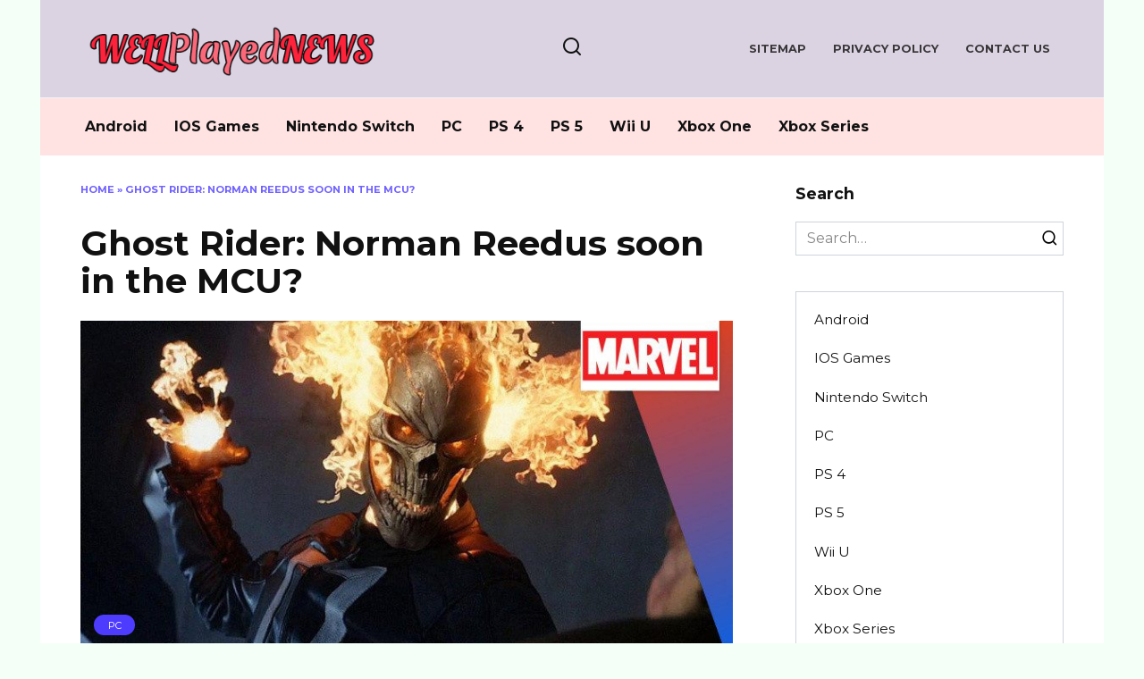

--- FILE ---
content_type: text/html; charset=UTF-8
request_url: https://wellplayednews.com/ghost-rider-norman-reedus-soon-in-the-mcu/
body_size: 20555
content:
<!doctype html>
<html lang="en-US">
<head><meta charset="UTF-8"><script>if(navigator.userAgent.match(/MSIE|Internet Explorer/i)||navigator.userAgent.match(/Trident\/7\..*?rv:11/i)){var href=document.location.href;if(!href.match(/[?&]nowprocket/)){if(href.indexOf("?")==-1){if(href.indexOf("#")==-1){document.location.href=href+"?nowprocket=1"}else{document.location.href=href.replace("#","?nowprocket=1#")}}else{if(href.indexOf("#")==-1){document.location.href=href+"&nowprocket=1"}else{document.location.href=href.replace("#","&nowprocket=1#")}}}}</script><script>(()=>{class RocketLazyLoadScripts{constructor(){this.v="2.0.3",this.userEvents=["keydown","keyup","mousedown","mouseup","mousemove","mouseover","mouseenter","mouseout","mouseleave","touchmove","touchstart","touchend","touchcancel","wheel","click","dblclick","input","visibilitychange"],this.attributeEvents=["onblur","onclick","oncontextmenu","ondblclick","onfocus","onmousedown","onmouseenter","onmouseleave","onmousemove","onmouseout","onmouseover","onmouseup","onmousewheel","onscroll","onsubmit"]}async t(){this.i(),this.o(),/iP(ad|hone)/.test(navigator.userAgent)&&this.h(),this.u(),this.l(this),this.m(),this.k(this),this.p(this),this._(),await Promise.all([this.R(),this.L()]),this.lastBreath=Date.now(),this.S(this),this.P(),this.D(),this.O(),this.M(),await this.C(this.delayedScripts.normal),await this.C(this.delayedScripts.defer),await this.C(this.delayedScripts.async),this.F("domReady"),await this.T(),await this.j(),await this.I(),this.F("windowLoad"),await this.A(),window.dispatchEvent(new Event("rocket-allScriptsLoaded")),this.everythingLoaded=!0,this.lastTouchEnd&&await new Promise((t=>setTimeout(t,500-Date.now()+this.lastTouchEnd))),this.H(),this.F("all"),this.U(),this.W()}i(){this.CSPIssue=sessionStorage.getItem("rocketCSPIssue"),document.addEventListener("securitypolicyviolation",(t=>{this.CSPIssue||"script-src-elem"!==t.violatedDirective||"data"!==t.blockedURI||(this.CSPIssue=!0,sessionStorage.setItem("rocketCSPIssue",!0))}),{isRocket:!0})}o(){window.addEventListener("pageshow",(t=>{this.persisted=t.persisted,this.realWindowLoadedFired=!0}),{isRocket:!0}),window.addEventListener("pagehide",(()=>{this.onFirstUserAction=null}),{isRocket:!0})}h(){let t;function e(e){t=e}window.addEventListener("touchstart",e,{isRocket:!0}),window.addEventListener("touchend",(function i(o){Math.abs(o.changedTouches[0].pageX-t.changedTouches[0].pageX)<10&&Math.abs(o.changedTouches[0].pageY-t.changedTouches[0].pageY)<10&&o.timeStamp-t.timeStamp<200&&(o.target.dispatchEvent(new PointerEvent("click",{target:o.target,bubbles:!0,cancelable:!0,detail:1})),event.preventDefault(),window.removeEventListener("touchstart",e,{isRocket:!0}),window.removeEventListener("touchend",i,{isRocket:!0}))}),{isRocket:!0})}q(t){this.userActionTriggered||("mousemove"!==t.type||this.firstMousemoveIgnored?"keyup"===t.type||"mouseover"===t.type||"mouseout"===t.type||(this.userActionTriggered=!0,this.onFirstUserAction&&this.onFirstUserAction()):this.firstMousemoveIgnored=!0),"click"===t.type&&t.preventDefault(),this.savedUserEvents.length>0&&(t.stopPropagation(),t.stopImmediatePropagation()),"touchstart"===this.lastEvent&&"touchend"===t.type&&(this.lastTouchEnd=Date.now()),"click"===t.type&&(this.lastTouchEnd=0),this.lastEvent=t.type,this.savedUserEvents.push(t)}u(){this.savedUserEvents=[],this.userEventHandler=this.q.bind(this),this.userEvents.forEach((t=>window.addEventListener(t,this.userEventHandler,{passive:!1,isRocket:!0})))}U(){this.userEvents.forEach((t=>window.removeEventListener(t,this.userEventHandler,{passive:!1,isRocket:!0}))),this.savedUserEvents.forEach((t=>{t.target.dispatchEvent(new window[t.constructor.name](t.type,t))}))}m(){this.eventsMutationObserver=new MutationObserver((t=>{const e="return false";for(const i of t){if("attributes"===i.type){const t=i.target.getAttribute(i.attributeName);t&&t!==e&&(i.target.setAttribute("data-rocket-"+i.attributeName,t),i.target["rocket"+i.attributeName]=new Function("event",t),i.target.setAttribute(i.attributeName,e))}"childList"===i.type&&i.addedNodes.forEach((t=>{if(t.nodeType===Node.ELEMENT_NODE)for(const i of t.attributes)this.attributeEvents.includes(i.name)&&i.value&&""!==i.value&&(t.setAttribute("data-rocket-"+i.name,i.value),t["rocket"+i.name]=new Function("event",i.value),t.setAttribute(i.name,e))}))}})),this.eventsMutationObserver.observe(document,{subtree:!0,childList:!0,attributeFilter:this.attributeEvents})}H(){this.eventsMutationObserver.disconnect(),this.attributeEvents.forEach((t=>{document.querySelectorAll("[data-rocket-"+t+"]").forEach((e=>{e.setAttribute(t,e.getAttribute("data-rocket-"+t)),e.removeAttribute("data-rocket-"+t)}))}))}k(t){Object.defineProperty(HTMLElement.prototype,"onclick",{get(){return this.rocketonclick||null},set(e){this.rocketonclick=e,this.setAttribute(t.everythingLoaded?"onclick":"data-rocket-onclick","this.rocketonclick(event)")}})}S(t){function e(e,i){let o=e[i];e[i]=null,Object.defineProperty(e,i,{get:()=>o,set(s){t.everythingLoaded?o=s:e["rocket"+i]=o=s}})}e(document,"onreadystatechange"),e(window,"onload"),e(window,"onpageshow");try{Object.defineProperty(document,"readyState",{get:()=>t.rocketReadyState,set(e){t.rocketReadyState=e},configurable:!0}),document.readyState="loading"}catch(t){console.log("WPRocket DJE readyState conflict, bypassing")}}l(t){this.originalAddEventListener=EventTarget.prototype.addEventListener,this.originalRemoveEventListener=EventTarget.prototype.removeEventListener,this.savedEventListeners=[],EventTarget.prototype.addEventListener=function(e,i,o){o&&o.isRocket||!t.B(e,this)&&!t.userEvents.includes(e)||t.B(e,this)&&!t.userActionTriggered||e.startsWith("rocket-")||t.everythingLoaded?t.originalAddEventListener.call(this,e,i,o):t.savedEventListeners.push({target:this,remove:!1,type:e,func:i,options:o})},EventTarget.prototype.removeEventListener=function(e,i,o){o&&o.isRocket||!t.B(e,this)&&!t.userEvents.includes(e)||t.B(e,this)&&!t.userActionTriggered||e.startsWith("rocket-")||t.everythingLoaded?t.originalRemoveEventListener.call(this,e,i,o):t.savedEventListeners.push({target:this,remove:!0,type:e,func:i,options:o})}}F(t){"all"===t&&(EventTarget.prototype.addEventListener=this.originalAddEventListener,EventTarget.prototype.removeEventListener=this.originalRemoveEventListener),this.savedEventListeners=this.savedEventListeners.filter((e=>{let i=e.type,o=e.target||window;return"domReady"===t&&"DOMContentLoaded"!==i&&"readystatechange"!==i||("windowLoad"===t&&"load"!==i&&"readystatechange"!==i&&"pageshow"!==i||(this.B(i,o)&&(i="rocket-"+i),e.remove?o.removeEventListener(i,e.func,e.options):o.addEventListener(i,e.func,e.options),!1))}))}p(t){let e;function i(e){return t.everythingLoaded?e:e.split(" ").map((t=>"load"===t||t.startsWith("load.")?"rocket-jquery-load":t)).join(" ")}function o(o){function s(e){const s=o.fn[e];o.fn[e]=o.fn.init.prototype[e]=function(){return this[0]===window&&t.userActionTriggered&&("string"==typeof arguments[0]||arguments[0]instanceof String?arguments[0]=i(arguments[0]):"object"==typeof arguments[0]&&Object.keys(arguments[0]).forEach((t=>{const e=arguments[0][t];delete arguments[0][t],arguments[0][i(t)]=e}))),s.apply(this,arguments),this}}if(o&&o.fn&&!t.allJQueries.includes(o)){const e={DOMContentLoaded:[],"rocket-DOMContentLoaded":[]};for(const t in e)document.addEventListener(t,(()=>{e[t].forEach((t=>t()))}),{isRocket:!0});o.fn.ready=o.fn.init.prototype.ready=function(i){function s(){parseInt(o.fn.jquery)>2?setTimeout((()=>i.bind(document)(o))):i.bind(document)(o)}return t.realDomReadyFired?!t.userActionTriggered||t.fauxDomReadyFired?s():e["rocket-DOMContentLoaded"].push(s):e.DOMContentLoaded.push(s),o([])},s("on"),s("one"),s("off"),t.allJQueries.push(o)}e=o}t.allJQueries=[],o(window.jQuery),Object.defineProperty(window,"jQuery",{get:()=>e,set(t){o(t)}})}P(){const t=new Map;document.write=document.writeln=function(e){const i=document.currentScript,o=document.createRange(),s=i.parentElement;let n=t.get(i);void 0===n&&(n=i.nextSibling,t.set(i,n));const c=document.createDocumentFragment();o.setStart(c,0),c.appendChild(o.createContextualFragment(e)),s.insertBefore(c,n)}}async R(){return new Promise((t=>{this.userActionTriggered?t():this.onFirstUserAction=t}))}async L(){return new Promise((t=>{document.addEventListener("DOMContentLoaded",(()=>{this.realDomReadyFired=!0,t()}),{isRocket:!0})}))}async I(){return this.realWindowLoadedFired?Promise.resolve():new Promise((t=>{window.addEventListener("load",t,{isRocket:!0})}))}M(){this.pendingScripts=[];this.scriptsMutationObserver=new MutationObserver((t=>{for(const e of t)e.addedNodes.forEach((t=>{"SCRIPT"!==t.tagName||t.noModule||t.isWPRocket||this.pendingScripts.push({script:t,promise:new Promise((e=>{const i=()=>{const i=this.pendingScripts.findIndex((e=>e.script===t));i>=0&&this.pendingScripts.splice(i,1),e()};t.addEventListener("load",i,{isRocket:!0}),t.addEventListener("error",i,{isRocket:!0}),setTimeout(i,1e3)}))})}))})),this.scriptsMutationObserver.observe(document,{childList:!0,subtree:!0})}async j(){await this.J(),this.pendingScripts.length?(await this.pendingScripts[0].promise,await this.j()):this.scriptsMutationObserver.disconnect()}D(){this.delayedScripts={normal:[],async:[],defer:[]},document.querySelectorAll("script[type$=rocketlazyloadscript]").forEach((t=>{t.hasAttribute("data-rocket-src")?t.hasAttribute("async")&&!1!==t.async?this.delayedScripts.async.push(t):t.hasAttribute("defer")&&!1!==t.defer||"module"===t.getAttribute("data-rocket-type")?this.delayedScripts.defer.push(t):this.delayedScripts.normal.push(t):this.delayedScripts.normal.push(t)}))}async _(){await this.L();let t=[];document.querySelectorAll("script[type$=rocketlazyloadscript][data-rocket-src]").forEach((e=>{let i=e.getAttribute("data-rocket-src");if(i&&!i.startsWith("data:")){i.startsWith("//")&&(i=location.protocol+i);try{const o=new URL(i).origin;o!==location.origin&&t.push({src:o,crossOrigin:e.crossOrigin||"module"===e.getAttribute("data-rocket-type")})}catch(t){}}})),t=[...new Map(t.map((t=>[JSON.stringify(t),t]))).values()],this.N(t,"preconnect")}async $(t){if(await this.G(),!0!==t.noModule||!("noModule"in HTMLScriptElement.prototype))return new Promise((e=>{let i;function o(){(i||t).setAttribute("data-rocket-status","executed"),e()}try{if(navigator.userAgent.includes("Firefox/")||""===navigator.vendor||this.CSPIssue)i=document.createElement("script"),[...t.attributes].forEach((t=>{let e=t.nodeName;"type"!==e&&("data-rocket-type"===e&&(e="type"),"data-rocket-src"===e&&(e="src"),i.setAttribute(e,t.nodeValue))})),t.text&&(i.text=t.text),t.nonce&&(i.nonce=t.nonce),i.hasAttribute("src")?(i.addEventListener("load",o,{isRocket:!0}),i.addEventListener("error",(()=>{i.setAttribute("data-rocket-status","failed-network"),e()}),{isRocket:!0}),setTimeout((()=>{i.isConnected||e()}),1)):(i.text=t.text,o()),i.isWPRocket=!0,t.parentNode.replaceChild(i,t);else{const i=t.getAttribute("data-rocket-type"),s=t.getAttribute("data-rocket-src");i?(t.type=i,t.removeAttribute("data-rocket-type")):t.removeAttribute("type"),t.addEventListener("load",o,{isRocket:!0}),t.addEventListener("error",(i=>{this.CSPIssue&&i.target.src.startsWith("data:")?(console.log("WPRocket: CSP fallback activated"),t.removeAttribute("src"),this.$(t).then(e)):(t.setAttribute("data-rocket-status","failed-network"),e())}),{isRocket:!0}),s?(t.fetchPriority="high",t.removeAttribute("data-rocket-src"),t.src=s):t.src="data:text/javascript;base64,"+window.btoa(unescape(encodeURIComponent(t.text)))}}catch(i){t.setAttribute("data-rocket-status","failed-transform"),e()}}));t.setAttribute("data-rocket-status","skipped")}async C(t){const e=t.shift();return e?(e.isConnected&&await this.$(e),this.C(t)):Promise.resolve()}O(){this.N([...this.delayedScripts.normal,...this.delayedScripts.defer,...this.delayedScripts.async],"preload")}N(t,e){this.trash=this.trash||[];let i=!0;var o=document.createDocumentFragment();t.forEach((t=>{const s=t.getAttribute&&t.getAttribute("data-rocket-src")||t.src;if(s&&!s.startsWith("data:")){const n=document.createElement("link");n.href=s,n.rel=e,"preconnect"!==e&&(n.as="script",n.fetchPriority=i?"high":"low"),t.getAttribute&&"module"===t.getAttribute("data-rocket-type")&&(n.crossOrigin=!0),t.crossOrigin&&(n.crossOrigin=t.crossOrigin),t.integrity&&(n.integrity=t.integrity),t.nonce&&(n.nonce=t.nonce),o.appendChild(n),this.trash.push(n),i=!1}})),document.head.appendChild(o)}W(){this.trash.forEach((t=>t.remove()))}async T(){try{document.readyState="interactive"}catch(t){}this.fauxDomReadyFired=!0;try{await this.G(),document.dispatchEvent(new Event("rocket-readystatechange")),await this.G(),document.rocketonreadystatechange&&document.rocketonreadystatechange(),await this.G(),document.dispatchEvent(new Event("rocket-DOMContentLoaded")),await this.G(),window.dispatchEvent(new Event("rocket-DOMContentLoaded"))}catch(t){console.error(t)}}async A(){try{document.readyState="complete"}catch(t){}try{await this.G(),document.dispatchEvent(new Event("rocket-readystatechange")),await this.G(),document.rocketonreadystatechange&&document.rocketonreadystatechange(),await this.G(),window.dispatchEvent(new Event("rocket-load")),await this.G(),window.rocketonload&&window.rocketonload(),await this.G(),this.allJQueries.forEach((t=>t(window).trigger("rocket-jquery-load"))),await this.G();const t=new Event("rocket-pageshow");t.persisted=this.persisted,window.dispatchEvent(t),await this.G(),window.rocketonpageshow&&window.rocketonpageshow({persisted:this.persisted})}catch(t){console.error(t)}}async G(){Date.now()-this.lastBreath>45&&(await this.J(),this.lastBreath=Date.now())}async J(){return document.hidden?new Promise((t=>setTimeout(t))):new Promise((t=>requestAnimationFrame(t)))}B(t,e){return e===document&&"readystatechange"===t||(e===document&&"DOMContentLoaded"===t||(e===window&&"DOMContentLoaded"===t||(e===window&&"load"===t||e===window&&"pageshow"===t)))}static run(){(new RocketLazyLoadScripts).t()}}RocketLazyLoadScripts.run()})();</script>
	
	<meta name="viewport" content="width=device-width, initial-scale=1">

	<meta name='robots' content='index, follow, max-image-preview:large, max-snippet:-1, max-video-preview:-1' />

	<!-- This site is optimized with the Yoast SEO plugin v26.6 - https://yoast.com/wordpress/plugins/seo/ -->
	<title>Ghost Rider: Norman Reedus soon in the MCU? - Well Played News</title>
<link data-rocket-preload as="style" href="https://fonts.googleapis.com/css?family=Montserrat%3A400%2C400i%2C700&#038;subset=cyrillic&#038;display=swap" rel="preload">
<link href="https://fonts.googleapis.com/css?family=Montserrat%3A400%2C400i%2C700&#038;subset=cyrillic&#038;display=swap" media="print" onload="this.media=&#039;all&#039;" rel="stylesheet">
<noscript><link rel="stylesheet" href="https://fonts.googleapis.com/css?family=Montserrat%3A400%2C400i%2C700&#038;subset=cyrillic&#038;display=swap"></noscript>
	<link rel="canonical" href="https://wellplayednews.com/ghost-rider-norman-reedus-soon-in-the-mcu/" />
	<meta property="og:locale" content="en_US" />
	<meta property="og:type" content="article" />
	<meta property="og:title" content="Ghost Rider: Norman Reedus soon in the MCU? - Well Played News" />
	<meta property="og:description" content="Trailer from Marvel Ultimate Alliance, released in 2006. Rumor of a movie Ghost rider appeared after Elizabeth Olsen, who plays Scarlet Witch, said in May that some of the MCU&#8217;s upcoming films would be &#8220;crazy, with a horror movie vibe&#8221;. Few are the characters able to install such an atmosphere, and, among them, we find [&hellip;]" />
	<meta property="og:url" content="https://wellplayednews.com/ghost-rider-norman-reedus-soon-in-the-mcu/" />
	<meta property="og:site_name" content="Well Played News" />
	<meta property="article:published_time" content="2021-12-30T01:01:14+00:00" />
	<meta property="og:image" content="https://wellplayednews.com/wp-content/uploads/2021/12/1640799677-7618-card.jpg" />
	<meta property="og:image:width" content="768" />
	<meta property="og:image:height" content="432" />
	<meta property="og:image:type" content="image/jpeg" />
	<meta name="author" content="Kane Dane" />
	<meta name="twitter:card" content="summary_large_image" />
	<meta name="twitter:label1" content="Written by" />
	<meta name="twitter:data1" content="Kane Dane" />
	<meta name="twitter:label2" content="Est. reading time" />
	<meta name="twitter:data2" content="2 minutes" />
	<script type="application/ld+json" class="yoast-schema-graph">{"@context":"https://schema.org","@graph":[{"@type":"WebPage","@id":"https://wellplayednews.com/ghost-rider-norman-reedus-soon-in-the-mcu/","url":"https://wellplayednews.com/ghost-rider-norman-reedus-soon-in-the-mcu/","name":"Ghost Rider: Norman Reedus soon in the MCU? - Well Played News","isPartOf":{"@id":"https://wellplayednews.com/#website"},"primaryImageOfPage":{"@id":"https://wellplayednews.com/ghost-rider-norman-reedus-soon-in-the-mcu/#primaryimage"},"image":{"@id":"https://wellplayednews.com/ghost-rider-norman-reedus-soon-in-the-mcu/#primaryimage"},"thumbnailUrl":"https://wellplayednews.com/wp-content/uploads/2021/12/1640799677-7618-card.jpg","datePublished":"2021-12-30T01:01:14+00:00","author":{"@id":"https://wellplayednews.com/#/schema/person/66126f8620bb7c365749dce59117ca97"},"breadcrumb":{"@id":"https://wellplayednews.com/ghost-rider-norman-reedus-soon-in-the-mcu/#breadcrumb"},"inLanguage":"en-US","potentialAction":[{"@type":"ReadAction","target":["https://wellplayednews.com/ghost-rider-norman-reedus-soon-in-the-mcu/"]}]},{"@type":"ImageObject","inLanguage":"en-US","@id":"https://wellplayednews.com/ghost-rider-norman-reedus-soon-in-the-mcu/#primaryimage","url":"https://wellplayednews.com/wp-content/uploads/2021/12/1640799677-7618-card.jpg","contentUrl":"https://wellplayednews.com/wp-content/uploads/2021/12/1640799677-7618-card.jpg","width":768,"height":432},{"@type":"BreadcrumbList","@id":"https://wellplayednews.com/ghost-rider-norman-reedus-soon-in-the-mcu/#breadcrumb","itemListElement":[{"@type":"ListItem","position":1,"name":"Home","item":"https://wellplayednews.com/"},{"@type":"ListItem","position":2,"name":"Ghost Rider: Norman Reedus soon in the MCU?"}]},{"@type":"WebSite","@id":"https://wellplayednews.com/#website","url":"https://wellplayednews.com/","name":"Well Played News","description":"Video Games News","potentialAction":[{"@type":"SearchAction","target":{"@type":"EntryPoint","urlTemplate":"https://wellplayednews.com/?s={search_term_string}"},"query-input":{"@type":"PropertyValueSpecification","valueRequired":true,"valueName":"search_term_string"}}],"inLanguage":"en-US"},{"@type":"Person","@id":"https://wellplayednews.com/#/schema/person/66126f8620bb7c365749dce59117ca97","name":"Kane Dane","image":{"@type":"ImageObject","inLanguage":"en-US","@id":"https://wellplayednews.com/#/schema/person/image/","url":"https://secure.gravatar.com/avatar/77f36eeab64db700a5b21f9fcf3dbff1682be7e6f36faa1c15b72c65ffd7d988?s=96&d=mm&r=g","contentUrl":"https://secure.gravatar.com/avatar/77f36eeab64db700a5b21f9fcf3dbff1682be7e6f36faa1c15b72c65ffd7d988?s=96&d=mm&r=g","caption":"Kane Dane"},"url":"https://wellplayednews.com/author/kane-dane/"}]}</script>
	<!-- / Yoast SEO plugin. -->


<link rel='dns-prefetch' href='//fonts.googleapis.com' />
<link rel='dns-prefetch' href='//www.googletagmanager.com' />
<link href='https://fonts.gstatic.com' crossorigin rel='preconnect' />
<link rel="alternate" type="application/rss+xml" title="Well Played News &raquo; Ghost Rider: Norman Reedus soon in the MCU? Comments Feed" href="https://wellplayednews.com/ghost-rider-norman-reedus-soon-in-the-mcu/feed/" />
<link rel="alternate" title="oEmbed (JSON)" type="application/json+oembed" href="https://wellplayednews.com/wp-json/oembed/1.0/embed?url=https%3A%2F%2Fwellplayednews.com%2Fghost-rider-norman-reedus-soon-in-the-mcu%2F" />
<link rel="alternate" title="oEmbed (XML)" type="text/xml+oembed" href="https://wellplayednews.com/wp-json/oembed/1.0/embed?url=https%3A%2F%2Fwellplayednews.com%2Fghost-rider-norman-reedus-soon-in-the-mcu%2F&#038;format=xml" />
<style id='wp-img-auto-sizes-contain-inline-css' type='text/css'>
img:is([sizes=auto i],[sizes^="auto," i]){contain-intrinsic-size:3000px 1500px}
/*# sourceURL=wp-img-auto-sizes-contain-inline-css */
</style>
<style id='wp-emoji-styles-inline-css' type='text/css'>

	img.wp-smiley, img.emoji {
		display: inline !important;
		border: none !important;
		box-shadow: none !important;
		height: 1em !important;
		width: 1em !important;
		margin: 0 0.07em !important;
		vertical-align: -0.1em !important;
		background: none !important;
		padding: 0 !important;
	}
/*# sourceURL=wp-emoji-styles-inline-css */
</style>
<style id='wp-block-library-inline-css' type='text/css'>
:root{--wp-block-synced-color:#7a00df;--wp-block-synced-color--rgb:122,0,223;--wp-bound-block-color:var(--wp-block-synced-color);--wp-editor-canvas-background:#ddd;--wp-admin-theme-color:#007cba;--wp-admin-theme-color--rgb:0,124,186;--wp-admin-theme-color-darker-10:#006ba1;--wp-admin-theme-color-darker-10--rgb:0,107,160.5;--wp-admin-theme-color-darker-20:#005a87;--wp-admin-theme-color-darker-20--rgb:0,90,135;--wp-admin-border-width-focus:2px}@media (min-resolution:192dpi){:root{--wp-admin-border-width-focus:1.5px}}.wp-element-button{cursor:pointer}:root .has-very-light-gray-background-color{background-color:#eee}:root .has-very-dark-gray-background-color{background-color:#313131}:root .has-very-light-gray-color{color:#eee}:root .has-very-dark-gray-color{color:#313131}:root .has-vivid-green-cyan-to-vivid-cyan-blue-gradient-background{background:linear-gradient(135deg,#00d084,#0693e3)}:root .has-purple-crush-gradient-background{background:linear-gradient(135deg,#34e2e4,#4721fb 50%,#ab1dfe)}:root .has-hazy-dawn-gradient-background{background:linear-gradient(135deg,#faaca8,#dad0ec)}:root .has-subdued-olive-gradient-background{background:linear-gradient(135deg,#fafae1,#67a671)}:root .has-atomic-cream-gradient-background{background:linear-gradient(135deg,#fdd79a,#004a59)}:root .has-nightshade-gradient-background{background:linear-gradient(135deg,#330968,#31cdcf)}:root .has-midnight-gradient-background{background:linear-gradient(135deg,#020381,#2874fc)}:root{--wp--preset--font-size--normal:16px;--wp--preset--font-size--huge:42px}.has-regular-font-size{font-size:1em}.has-larger-font-size{font-size:2.625em}.has-normal-font-size{font-size:var(--wp--preset--font-size--normal)}.has-huge-font-size{font-size:var(--wp--preset--font-size--huge)}.has-text-align-center{text-align:center}.has-text-align-left{text-align:left}.has-text-align-right{text-align:right}.has-fit-text{white-space:nowrap!important}#end-resizable-editor-section{display:none}.aligncenter{clear:both}.items-justified-left{justify-content:flex-start}.items-justified-center{justify-content:center}.items-justified-right{justify-content:flex-end}.items-justified-space-between{justify-content:space-between}.screen-reader-text{border:0;clip-path:inset(50%);height:1px;margin:-1px;overflow:hidden;padding:0;position:absolute;width:1px;word-wrap:normal!important}.screen-reader-text:focus{background-color:#ddd;clip-path:none;color:#444;display:block;font-size:1em;height:auto;left:5px;line-height:normal;padding:15px 23px 14px;text-decoration:none;top:5px;width:auto;z-index:100000}html :where(.has-border-color){border-style:solid}html :where([style*=border-top-color]){border-top-style:solid}html :where([style*=border-right-color]){border-right-style:solid}html :where([style*=border-bottom-color]){border-bottom-style:solid}html :where([style*=border-left-color]){border-left-style:solid}html :where([style*=border-width]){border-style:solid}html :where([style*=border-top-width]){border-top-style:solid}html :where([style*=border-right-width]){border-right-style:solid}html :where([style*=border-bottom-width]){border-bottom-style:solid}html :where([style*=border-left-width]){border-left-style:solid}html :where(img[class*=wp-image-]){height:auto;max-width:100%}:where(figure){margin:0 0 1em}html :where(.is-position-sticky){--wp-admin--admin-bar--position-offset:var(--wp-admin--admin-bar--height,0px)}@media screen and (max-width:600px){html :where(.is-position-sticky){--wp-admin--admin-bar--position-offset:0px}}

/*# sourceURL=wp-block-library-inline-css */
</style><style id='global-styles-inline-css' type='text/css'>
:root{--wp--preset--aspect-ratio--square: 1;--wp--preset--aspect-ratio--4-3: 4/3;--wp--preset--aspect-ratio--3-4: 3/4;--wp--preset--aspect-ratio--3-2: 3/2;--wp--preset--aspect-ratio--2-3: 2/3;--wp--preset--aspect-ratio--16-9: 16/9;--wp--preset--aspect-ratio--9-16: 9/16;--wp--preset--color--black: #000000;--wp--preset--color--cyan-bluish-gray: #abb8c3;--wp--preset--color--white: #ffffff;--wp--preset--color--pale-pink: #f78da7;--wp--preset--color--vivid-red: #cf2e2e;--wp--preset--color--luminous-vivid-orange: #ff6900;--wp--preset--color--luminous-vivid-amber: #fcb900;--wp--preset--color--light-green-cyan: #7bdcb5;--wp--preset--color--vivid-green-cyan: #00d084;--wp--preset--color--pale-cyan-blue: #8ed1fc;--wp--preset--color--vivid-cyan-blue: #0693e3;--wp--preset--color--vivid-purple: #9b51e0;--wp--preset--gradient--vivid-cyan-blue-to-vivid-purple: linear-gradient(135deg,rgb(6,147,227) 0%,rgb(155,81,224) 100%);--wp--preset--gradient--light-green-cyan-to-vivid-green-cyan: linear-gradient(135deg,rgb(122,220,180) 0%,rgb(0,208,130) 100%);--wp--preset--gradient--luminous-vivid-amber-to-luminous-vivid-orange: linear-gradient(135deg,rgb(252,185,0) 0%,rgb(255,105,0) 100%);--wp--preset--gradient--luminous-vivid-orange-to-vivid-red: linear-gradient(135deg,rgb(255,105,0) 0%,rgb(207,46,46) 100%);--wp--preset--gradient--very-light-gray-to-cyan-bluish-gray: linear-gradient(135deg,rgb(238,238,238) 0%,rgb(169,184,195) 100%);--wp--preset--gradient--cool-to-warm-spectrum: linear-gradient(135deg,rgb(74,234,220) 0%,rgb(151,120,209) 20%,rgb(207,42,186) 40%,rgb(238,44,130) 60%,rgb(251,105,98) 80%,rgb(254,248,76) 100%);--wp--preset--gradient--blush-light-purple: linear-gradient(135deg,rgb(255,206,236) 0%,rgb(152,150,240) 100%);--wp--preset--gradient--blush-bordeaux: linear-gradient(135deg,rgb(254,205,165) 0%,rgb(254,45,45) 50%,rgb(107,0,62) 100%);--wp--preset--gradient--luminous-dusk: linear-gradient(135deg,rgb(255,203,112) 0%,rgb(199,81,192) 50%,rgb(65,88,208) 100%);--wp--preset--gradient--pale-ocean: linear-gradient(135deg,rgb(255,245,203) 0%,rgb(182,227,212) 50%,rgb(51,167,181) 100%);--wp--preset--gradient--electric-grass: linear-gradient(135deg,rgb(202,248,128) 0%,rgb(113,206,126) 100%);--wp--preset--gradient--midnight: linear-gradient(135deg,rgb(2,3,129) 0%,rgb(40,116,252) 100%);--wp--preset--font-size--small: 19.5px;--wp--preset--font-size--medium: 20px;--wp--preset--font-size--large: 36.5px;--wp--preset--font-size--x-large: 42px;--wp--preset--font-size--normal: 22px;--wp--preset--font-size--huge: 49.5px;--wp--preset--spacing--20: 0.44rem;--wp--preset--spacing--30: 0.67rem;--wp--preset--spacing--40: 1rem;--wp--preset--spacing--50: 1.5rem;--wp--preset--spacing--60: 2.25rem;--wp--preset--spacing--70: 3.38rem;--wp--preset--spacing--80: 5.06rem;--wp--preset--shadow--natural: 6px 6px 9px rgba(0, 0, 0, 0.2);--wp--preset--shadow--deep: 12px 12px 50px rgba(0, 0, 0, 0.4);--wp--preset--shadow--sharp: 6px 6px 0px rgba(0, 0, 0, 0.2);--wp--preset--shadow--outlined: 6px 6px 0px -3px rgb(255, 255, 255), 6px 6px rgb(0, 0, 0);--wp--preset--shadow--crisp: 6px 6px 0px rgb(0, 0, 0);}:where(.is-layout-flex){gap: 0.5em;}:where(.is-layout-grid){gap: 0.5em;}body .is-layout-flex{display: flex;}.is-layout-flex{flex-wrap: wrap;align-items: center;}.is-layout-flex > :is(*, div){margin: 0;}body .is-layout-grid{display: grid;}.is-layout-grid > :is(*, div){margin: 0;}:where(.wp-block-columns.is-layout-flex){gap: 2em;}:where(.wp-block-columns.is-layout-grid){gap: 2em;}:where(.wp-block-post-template.is-layout-flex){gap: 1.25em;}:where(.wp-block-post-template.is-layout-grid){gap: 1.25em;}.has-black-color{color: var(--wp--preset--color--black) !important;}.has-cyan-bluish-gray-color{color: var(--wp--preset--color--cyan-bluish-gray) !important;}.has-white-color{color: var(--wp--preset--color--white) !important;}.has-pale-pink-color{color: var(--wp--preset--color--pale-pink) !important;}.has-vivid-red-color{color: var(--wp--preset--color--vivid-red) !important;}.has-luminous-vivid-orange-color{color: var(--wp--preset--color--luminous-vivid-orange) !important;}.has-luminous-vivid-amber-color{color: var(--wp--preset--color--luminous-vivid-amber) !important;}.has-light-green-cyan-color{color: var(--wp--preset--color--light-green-cyan) !important;}.has-vivid-green-cyan-color{color: var(--wp--preset--color--vivid-green-cyan) !important;}.has-pale-cyan-blue-color{color: var(--wp--preset--color--pale-cyan-blue) !important;}.has-vivid-cyan-blue-color{color: var(--wp--preset--color--vivid-cyan-blue) !important;}.has-vivid-purple-color{color: var(--wp--preset--color--vivid-purple) !important;}.has-black-background-color{background-color: var(--wp--preset--color--black) !important;}.has-cyan-bluish-gray-background-color{background-color: var(--wp--preset--color--cyan-bluish-gray) !important;}.has-white-background-color{background-color: var(--wp--preset--color--white) !important;}.has-pale-pink-background-color{background-color: var(--wp--preset--color--pale-pink) !important;}.has-vivid-red-background-color{background-color: var(--wp--preset--color--vivid-red) !important;}.has-luminous-vivid-orange-background-color{background-color: var(--wp--preset--color--luminous-vivid-orange) !important;}.has-luminous-vivid-amber-background-color{background-color: var(--wp--preset--color--luminous-vivid-amber) !important;}.has-light-green-cyan-background-color{background-color: var(--wp--preset--color--light-green-cyan) !important;}.has-vivid-green-cyan-background-color{background-color: var(--wp--preset--color--vivid-green-cyan) !important;}.has-pale-cyan-blue-background-color{background-color: var(--wp--preset--color--pale-cyan-blue) !important;}.has-vivid-cyan-blue-background-color{background-color: var(--wp--preset--color--vivid-cyan-blue) !important;}.has-vivid-purple-background-color{background-color: var(--wp--preset--color--vivid-purple) !important;}.has-black-border-color{border-color: var(--wp--preset--color--black) !important;}.has-cyan-bluish-gray-border-color{border-color: var(--wp--preset--color--cyan-bluish-gray) !important;}.has-white-border-color{border-color: var(--wp--preset--color--white) !important;}.has-pale-pink-border-color{border-color: var(--wp--preset--color--pale-pink) !important;}.has-vivid-red-border-color{border-color: var(--wp--preset--color--vivid-red) !important;}.has-luminous-vivid-orange-border-color{border-color: var(--wp--preset--color--luminous-vivid-orange) !important;}.has-luminous-vivid-amber-border-color{border-color: var(--wp--preset--color--luminous-vivid-amber) !important;}.has-light-green-cyan-border-color{border-color: var(--wp--preset--color--light-green-cyan) !important;}.has-vivid-green-cyan-border-color{border-color: var(--wp--preset--color--vivid-green-cyan) !important;}.has-pale-cyan-blue-border-color{border-color: var(--wp--preset--color--pale-cyan-blue) !important;}.has-vivid-cyan-blue-border-color{border-color: var(--wp--preset--color--vivid-cyan-blue) !important;}.has-vivid-purple-border-color{border-color: var(--wp--preset--color--vivid-purple) !important;}.has-vivid-cyan-blue-to-vivid-purple-gradient-background{background: var(--wp--preset--gradient--vivid-cyan-blue-to-vivid-purple) !important;}.has-light-green-cyan-to-vivid-green-cyan-gradient-background{background: var(--wp--preset--gradient--light-green-cyan-to-vivid-green-cyan) !important;}.has-luminous-vivid-amber-to-luminous-vivid-orange-gradient-background{background: var(--wp--preset--gradient--luminous-vivid-amber-to-luminous-vivid-orange) !important;}.has-luminous-vivid-orange-to-vivid-red-gradient-background{background: var(--wp--preset--gradient--luminous-vivid-orange-to-vivid-red) !important;}.has-very-light-gray-to-cyan-bluish-gray-gradient-background{background: var(--wp--preset--gradient--very-light-gray-to-cyan-bluish-gray) !important;}.has-cool-to-warm-spectrum-gradient-background{background: var(--wp--preset--gradient--cool-to-warm-spectrum) !important;}.has-blush-light-purple-gradient-background{background: var(--wp--preset--gradient--blush-light-purple) !important;}.has-blush-bordeaux-gradient-background{background: var(--wp--preset--gradient--blush-bordeaux) !important;}.has-luminous-dusk-gradient-background{background: var(--wp--preset--gradient--luminous-dusk) !important;}.has-pale-ocean-gradient-background{background: var(--wp--preset--gradient--pale-ocean) !important;}.has-electric-grass-gradient-background{background: var(--wp--preset--gradient--electric-grass) !important;}.has-midnight-gradient-background{background: var(--wp--preset--gradient--midnight) !important;}.has-small-font-size{font-size: var(--wp--preset--font-size--small) !important;}.has-medium-font-size{font-size: var(--wp--preset--font-size--medium) !important;}.has-large-font-size{font-size: var(--wp--preset--font-size--large) !important;}.has-x-large-font-size{font-size: var(--wp--preset--font-size--x-large) !important;}
/*# sourceURL=global-styles-inline-css */
</style>

<style id='classic-theme-styles-inline-css' type='text/css'>
/*! This file is auto-generated */
.wp-block-button__link{color:#fff;background-color:#32373c;border-radius:9999px;box-shadow:none;text-decoration:none;padding:calc(.667em + 2px) calc(1.333em + 2px);font-size:1.125em}.wp-block-file__button{background:#32373c;color:#fff;text-decoration:none}
/*# sourceURL=/wp-includes/css/classic-themes.min.css */
</style>
<link data-minify="1" rel='stylesheet' id='c4wp-public-css' href='https://wellplayednews.com/wp-content/cache/min/1/wp-content/plugins/wp-captcha/assets/css/c4wp-public.css?ver=1699021824'  media='all' />

<link data-minify="1" rel='stylesheet' id='reboot-style-css' href='https://wellplayednews.com/wp-content/cache/min/1/wp-content/themes/reboot/assets/css/style.min.css?ver=1699021824'  media='all' />
<link data-minify="1" rel='stylesheet' id='slb_core-css' href='https://wellplayednews.com/wp-content/cache/min/1/wp-content/plugins/simple-lightbox/client/css/app.css?ver=1699021824'  media='all' />
<style id='rocket-lazyload-inline-css' type='text/css'>
.rll-youtube-player{position:relative;padding-bottom:56.23%;height:0;overflow:hidden;max-width:100%;}.rll-youtube-player:focus-within{outline: 2px solid currentColor;outline-offset: 5px;}.rll-youtube-player iframe{position:absolute;top:0;left:0;width:100%;height:100%;z-index:100;background:0 0}.rll-youtube-player img{bottom:0;display:block;left:0;margin:auto;max-width:100%;width:100%;position:absolute;right:0;top:0;border:none;height:auto;-webkit-transition:.4s all;-moz-transition:.4s all;transition:.4s all}.rll-youtube-player img:hover{-webkit-filter:brightness(75%)}.rll-youtube-player .play{height:100%;width:100%;left:0;top:0;position:absolute;background:url(https://wellplayednews.com/wp-content/plugins/wp-rocket/assets/img/youtube.png) no-repeat center;background-color: transparent !important;cursor:pointer;border:none;}.wp-embed-responsive .wp-has-aspect-ratio .rll-youtube-player{position:absolute;padding-bottom:0;width:100%;height:100%;top:0;bottom:0;left:0;right:0}
/*# sourceURL=rocket-lazyload-inline-css */
</style>
<script type="rocketlazyloadscript" data-minify="1" data-rocket-type="text/javascript" data-rocket-src="https://wellplayednews.com/wp-content/cache/min/1/wp-content/plugins/stop-user-enumeration/frontend/js/frontend.js?ver=1674127211" id="stop-user-enumeration-js" defer="defer" data-wp-strategy="defer"></script>
<script type="rocketlazyloadscript" data-rocket-type="text/javascript" data-rocket-src="https://wellplayednews.com/wp-includes/js/jquery/jquery.min.js?ver=3.7.1" id="jquery-core-js" data-rocket-defer defer></script>
<script type="rocketlazyloadscript" data-rocket-type="text/javascript" data-rocket-src="https://wellplayednews.com/wp-includes/js/jquery/jquery-migrate.min.js?ver=3.4.1" id="jquery-migrate-js" data-rocket-defer defer></script>
<script type="rocketlazyloadscript" data-minify="1" data-rocket-type="text/javascript" data-rocket-src="https://wellplayednews.com/wp-content/cache/min/1/wp-content/plugins/wp-captcha/assets/js/c4wp-public.js?ver=1674127211" id="c4wp-public-js" data-rocket-defer defer></script>
<link rel="https://api.w.org/" href="https://wellplayednews.com/wp-json/" /><link rel="alternate" title="JSON" type="application/json" href="https://wellplayednews.com/wp-json/wp/v2/posts/1185" /><link rel="EditURI" type="application/rsd+xml" title="RSD" href="https://wellplayednews.com/xmlrpc.php?rsd" />
<meta name="generator" content="WordPress 6.9" />
<link rel='shortlink' href='https://wellplayednews.com/?p=1185' />
<meta name="generator" content="Site Kit by Google 1.168.0" /><link rel="preload" href="https://wellplayednews.com/wp-content/themes/reboot/assets/fonts/wpshop-core.ttf" as="font" crossorigin><link rel="prefetch" href="https://wellplayednews.com/wp-content/uploads/2021/12/1640799677-7618-card.jpg" as="image" crossorigin>
    <style>.site-logotype{max-width:500px}.site-logotype img{max-height:70px}body{background-color:#f4fff7}@media (min-width: 768px){body.custom-background{background-size:contain}}@media (min-width: 768px){body.custom-background{background-attachment: fixed}}.site-header{background-color:#dcd3e2}@media (min-width: 992px){.top-menu ul li .sub-menu{background-color:#dcd3e2}}.main-navigation, .main-navigation ul li .sub-menu li, .main-navigation ul li.menu-item-has-children:before, .footer-navigation, .footer-navigation ul li .sub-menu li, .footer-navigation ul li.menu-item-has-children:before{background-color:#ffe2e2}</style>
<link rel="icon" href="https://wellplayednews.com/wp-content/uploads/2022/01/cropped-fav-well-32x32.png" sizes="32x32" />
<link rel="icon" href="https://wellplayednews.com/wp-content/uploads/2022/01/cropped-fav-well-192x192.png" sizes="192x192" />
<link rel="apple-touch-icon" href="https://wellplayednews.com/wp-content/uploads/2022/01/cropped-fav-well-180x180.png" />
<meta name="msapplication-TileImage" content="https://wellplayednews.com/wp-content/uploads/2022/01/cropped-fav-well-270x270.png" />
<noscript><style id="rocket-lazyload-nojs-css">.rll-youtube-player, [data-lazy-src]{display:none !important;}</style></noscript>    <!-- Global site tag (gtag.js) - Google Analytics -->
<script type="rocketlazyloadscript" async data-rocket-src="https://www.googletagmanager.com/gtag/js?id=G-1JEPHZLT7Y"></script>
<script type="rocketlazyloadscript">
  window.dataLayer = window.dataLayer || [];
  function gtag(){dataLayer.push(arguments);}
  gtag('js', new Date());

  gtag('config', 'G-1JEPHZLT7Y');
</script><meta name="generator" content="WP Rocket 3.19.0.1" data-wpr-features="wpr_delay_js wpr_defer_js wpr_minify_js wpr_lazyload_iframes wpr_image_dimensions wpr_minify_css wpr_preload_links wpr_desktop" /></head>

<body class="wp-singular post-template-default single single-post postid-1185 single-format-standard wp-embed-responsive wp-theme-reboot sidebar-right">



<div data-rocket-location-hash="54257ff4dc2eb7aae68fa23eb5f11e06" id="page" class="site">
    <a class="skip-link screen-reader-text" href="#content"><!--noindex-->Skip to content<!--/noindex--></a>

    <div data-rocket-location-hash="27eae8816772119298a24727d45914b4" class="search-screen-overlay js-search-screen-overlay"></div>
    <div data-rocket-location-hash="3882f6cb63557ea7e3951416af29d4f7" class="search-screen js-search-screen">
        
<form role="search" method="get" class="search-form" action="https://wellplayednews.com/">
    <label>
        <span class="screen-reader-text"><!--noindex-->Search for:<!--/noindex--></span>
        <input type="search" class="search-field" placeholder="Search…" value="" name="s">
    </label>
    <button type="submit" class="search-submit"></button>
</form>    </div>

    

<header data-rocket-location-hash="1319beb7a9f5f71d15b11c378d75f819" id="masthead" class="site-header fixed" itemscope itemtype="http://schema.org/WPHeader">
    <div data-rocket-location-hash="37593f518caeab60bd9c10a051c52ee7" class="site-header-inner fixed">

        <div class="humburger js-humburger"><span></span><span></span><span></span></div>

        
<div class="site-branding">

    <div class="site-logotype"><a href="https://wellplayednews.com/"><img src="https://wellplayednews.com/wp-content/uploads/2021/12/logo.png" width="425" height="86" alt="Well Played News"></a></div></div><!-- .site-branding -->                <div class="header-search">
                    <span class="search-icon js-search-icon"></span>
                </div>
            <div class="top-menu"><ul id="top-menu" class="menu"><li id="menu-item-3329" class="menu-item menu-item-type-post_type menu-item-object-page menu-item-3329"><a href="https://wellplayednews.com/sitemap/">Sitemap</a></li>
<li id="menu-item-3328" class="menu-item menu-item-type-post_type menu-item-object-page menu-item-privacy-policy menu-item-3328"><a rel="privacy-policy" href="https://wellplayednews.com/privacy-policy/">Privacy Policy</a></li>
<li id="menu-item-3330" class="menu-item menu-item-type-post_type menu-item-object-page menu-item-3330"><a href="https://wellplayednews.com/contact-us/">Contact us</a></li>
</ul></div>
    </div>
</header><!-- #masthead -->



    
    
    <nav id="site-navigation" class="main-navigation fixed" itemscope itemtype="http://schema.org/SiteNavigationElement">
        <div class="main-navigation-inner full">
            <div class="menu-primary-navigation-container"><ul id="header_menu" class="menu"><li id="menu-item-93" class="menu-item menu-item-type-taxonomy menu-item-object-category menu-item-93"><a href="https://wellplayednews.com/category/android/">Android</a></li>
<li id="menu-item-94" class="menu-item menu-item-type-taxonomy menu-item-object-category menu-item-94"><a href="https://wellplayednews.com/category/ios-games/">IOS Games</a></li>
<li id="menu-item-95" class="menu-item menu-item-type-taxonomy menu-item-object-category menu-item-95"><a href="https://wellplayednews.com/category/nintendo-switch/">Nintendo Switch</a></li>
<li id="menu-item-96" class="menu-item menu-item-type-taxonomy menu-item-object-category current-post-ancestor current-menu-parent current-post-parent menu-item-96"><a href="https://wellplayednews.com/category/pc/">PC</a></li>
<li id="menu-item-97" class="menu-item menu-item-type-taxonomy menu-item-object-category menu-item-97"><a href="https://wellplayednews.com/category/ps-4/">PS 4</a></li>
<li id="menu-item-98" class="menu-item menu-item-type-taxonomy menu-item-object-category menu-item-98"><a href="https://wellplayednews.com/category/ps-5/">PS 5</a></li>
<li id="menu-item-99" class="menu-item menu-item-type-taxonomy menu-item-object-category menu-item-99"><a href="https://wellplayednews.com/category/wii-u/">Wii U</a></li>
<li id="menu-item-100" class="menu-item menu-item-type-taxonomy menu-item-object-category menu-item-100"><a href="https://wellplayednews.com/category/xbox-one/">Xbox One</a></li>
<li id="menu-item-101" class="menu-item menu-item-type-taxonomy menu-item-object-category menu-item-101"><a href="https://wellplayednews.com/category/xbox-series/">Xbox Series</a></li>
</ul></div>        </div>
    </nav><!-- #site-navigation -->

    

    <div data-rocket-location-hash="bad66573da7ee6a41e6cd35a25bd1317" class="mobile-menu-placeholder js-mobile-menu-placeholder"></div>
    
	
    <div data-rocket-location-hash="d2f390435dede8b97c7f5a246c9d0490" id="content" class="site-content fixed">

        
        <div data-rocket-location-hash="fcd9a77b8df80a69ebdb56768ab3bb52" class="site-content-inner">
    
        
        <div id="primary" class="content-area" itemscope itemtype="http://schema.org/Article">
            <main id="main" class="site-main article-card">

                
<article id="post-1185" class="article-post post-1185 post type-post status-publish format-standard has-post-thumbnail  category-pc tag-ghost tag-mcu tag-norman tag-reedus tag-rider">

    
        <div class="breadcrumb" id="breadcrumbs"><span><span><a href="https://wellplayednews.com/">Home</a></span> &raquo; <span class="breadcrumb_last" aria-current="page">Ghost Rider: Norman Reedus soon in the MCU?</span></span></div>
                                <h1 class="entry-title" itemprop="headline">Ghost Rider: Norman Reedus soon in the MCU?</h1>
                    
        
                    <div class="entry-image post-card post-card__thumbnail">
                <img width="768" height="400" src="https://wellplayednews.com/wp-content/uploads/2021/12/1640799677-7618-card-768x400.jpg" class="attachment-reboot_standard size-reboot_standard wp-post-image" alt="" itemprop="image" decoding="async" fetchpriority="high" />                                    <span class="post-card__category"><a href="https://wellplayednews.com/category/pc/" itemprop="articleSection">PC</a></span>
                            </div>

            
        
    
            <div class="entry-meta">
            <span class="entry-author"><span class="entry-label">Author</span> <span itemprop="author">Kane Dane</span></span>                                                <span class="entry-date"><span class="entry-label">Published by</span> <time itemprop="datePublished" datetime="2021-12-30">December 30, 2021</time></span>
                    </div>
    
    
    <div class="entry-content" itemprop="articleBody">
        <p>
</p>
<div class="corps-news text-enrichi-default js-main-content">
<div class="encart-option-article">
<div class="titre-encart"></div>
<div class="text-encart">Trailer from Marvel Ultimate Alliance, released in 2006.</div>
</div>
<p>Rumor of a movie <em>Ghost rider</em> appeared after Elizabeth Olsen, who plays Scarlet Witch, said in May that some of the MCU&#8217;s upcoming films would be <em>&#8220;crazy, with a horror movie vibe&#8221;</em>.  Few are the characters able to install such an atmosphere, and, among them, <strong>we find Ghost Rider</strong>.</p>
<figure class="encart-article float-start"><span class="JvCare 1FC242C1434349C2454FCBC21F2A232A2A232A2C1E21262320232B261E20" target="_blank"><img width="480" height="252" decoding="async" alt="Ghost Rider: Norman Reedus soon in the MCU?" src="https://wellplayednews.com/wp-content/uploads/2021/12/1640799739-4598-photo.jpg"></span></figure>
<p>Disney <strong>has not yet announced that a film dedicated to the character is in the boxes</strong>, but the rumor has recently made a comeback, <strong>with the added bonus of an actor well known to the players, Norman Reedus</strong>.  Mainly known for his role as Daryl in <em>The walking dead</em>, the actor also lent his features to PT, the playable trailer of Hideo Kojima&#8217;s canceled Silent Hills, before following the Japanese creator on Death Stranding. </p>
<p>Created in 1972 by Roy Thomas and Gary Friedrich, Ghost Rider is <strong>an anti-hero</strong> inhabiting the body of Johnny Blaze, who contracted with Mephisto.  Fighting violence in the streets and mowing down damned souls to expel them from the living world, he only appears at night with his skull on fire, his chains, and his iconic motorcycle.  Held until 2012 by Sony, <strong>the rights of the character have since been in the hands of Marvel, and therefore of Disney</strong>.</p>
<p>The studios haven&#8217;t announced anything yet, but <strong>Norman Reedus very recently <em>liked</em> various publications related to Ghost Rider</strong>.  Some of these posts are fan art, others indicate Norman Reedus would make a very good Ghost Rider.  With communication around this sort of thing being closely watched, these likes are intriguing.  Everything has taken on a little more scale <strong>with the recent statements of Angela Kang, showrunner of <em>The walking dead</em></strong>.  This indeed indicated:</p>
<blockquote class="blockquote-jv">
<p>I&#8217;m just saying… Norman Reedus as Ghost Rider, that WOULD be great.</p>
</blockquote>
<p><strong>An enthusiasm which, combined with the attitude of Norman Reedus on social networks, allows fans to dream.  Still, we will have to wait for Disney to deny or formalize the project to be able to really ignite!</strong></p>
<hr class="clearfix-jv">
</div>
<p></p>
<div class="layout__contentMainMediaPlaceholder js-layout-contentMainMediaPlaceholder"></div>
<p></p>
<!-- toc empty -->    </div><!-- .entry-content -->

</article>




<div class="entry-tags"><a href="https://wellplayednews.com/tag/ghost/" class="entry-tag">Ghost</a> <a href="https://wellplayednews.com/tag/mcu/" class="entry-tag">MCU</a> <a href="https://wellplayednews.com/tag/norman/" class="entry-tag">Norman</a> <a href="https://wellplayednews.com/tag/reedus/" class="entry-tag">Reedus</a> <a href="https://wellplayednews.com/tag/rider/" class="entry-tag">Rider</a> </div>








<meta itemscope itemprop="mainEntityOfPage" itemType="https://schema.org/WebPage" itemid="https://wellplayednews.com/ghost-rider-norman-reedus-soon-in-the-mcu/" content="Ghost Rider: Norman Reedus soon in the MCU?">
    <meta itemprop="dateModified" content="2021-12-30">
<div itemprop="publisher" itemscope itemtype="https://schema.org/Organization" style="display: none;"><div itemprop="logo" itemscope itemtype="https://schema.org/ImageObject"><img width="425" height="86" itemprop="url image" src="https://wellplayednews.com/wp-content/uploads/2021/12/logo.png" alt="Well Played News"></div><meta itemprop="name" content="Well Played News"><meta itemprop="telephone" content="Well Played News"><meta itemprop="address" content="https://wellplayednews.com"></div>
            </main><!-- #main -->
        </div><!-- #primary -->

        
<aside id="secondary" class="widget-area" itemscope itemtype="http://schema.org/WPSideBar">
    <div class="sticky-sidebar js-sticky-sidebar">

        
        <div id="search-2" class="widget widget_search"><div class="widget-header">Search</div>
<form role="search" method="get" class="search-form" action="https://wellplayednews.com/">
    <label>
        <span class="screen-reader-text"><!--noindex-->Search for:<!--/noindex--></span>
        <input type="search" class="search-field" placeholder="Search…" value="" name="s">
    </label>
    <button type="submit" class="search-submit"></button>
</form></div><div id="nav_menu-2" class="widget widget_nav_menu"><div class="menu-primary-navigation-container"><ul id="menu-primary-navigation" class="menu"><li class="menu-item menu-item-type-taxonomy menu-item-object-category menu-item-93"><a href="https://wellplayednews.com/category/android/">Android</a></li>
<li class="menu-item menu-item-type-taxonomy menu-item-object-category menu-item-94"><a href="https://wellplayednews.com/category/ios-games/">IOS Games</a></li>
<li class="menu-item menu-item-type-taxonomy menu-item-object-category menu-item-95"><a href="https://wellplayednews.com/category/nintendo-switch/">Nintendo Switch</a></li>
<li class="menu-item menu-item-type-taxonomy menu-item-object-category current-post-ancestor current-menu-parent current-post-parent menu-item-96"><a href="https://wellplayednews.com/category/pc/">PC</a></li>
<li class="menu-item menu-item-type-taxonomy menu-item-object-category menu-item-97"><a href="https://wellplayednews.com/category/ps-4/">PS 4</a></li>
<li class="menu-item menu-item-type-taxonomy menu-item-object-category menu-item-98"><a href="https://wellplayednews.com/category/ps-5/">PS 5</a></li>
<li class="menu-item menu-item-type-taxonomy menu-item-object-category menu-item-99"><a href="https://wellplayednews.com/category/wii-u/">Wii U</a></li>
<li class="menu-item menu-item-type-taxonomy menu-item-object-category menu-item-100"><a href="https://wellplayednews.com/category/xbox-one/">Xbox One</a></li>
<li class="menu-item menu-item-type-taxonomy menu-item-object-category menu-item-101"><a href="https://wellplayednews.com/category/xbox-series/">Xbox Series</a></li>
</ul></div></div><div id="wpshop_widget_articles-2" class="widget widget_wpshop_widget_articles"><div class="widget-articles">
<article class="post-card post-card--vertical">
      <div class="post-card__thumbnail">
            <a href="https://wellplayednews.com/fortnite-chapter-3-find-the-location-of-all-the-npcs-of-this-season-1/">
                <img width="335" height="220" src="https://wellplayednews.com/wp-content/uploads/2021/12/1639415659-5834-card-335x220.jpg" class="attachment-reboot_small size-reboot_small wp-post-image" alt="" decoding="async" />
                <span class="post-card__category">PS 4</span>            </a>
        </div>
    
    <div class="post-card__body">
        <div class="post-card__title"><a href="https://wellplayednews.com/fortnite-chapter-3-find-the-location-of-all-the-npcs-of-this-season-1/">Fortnite, Chapter 3: find the location of all the NPCs of this season 1</a></div>

                    <div class="post-card__description">
                As we have just said, the NPCs have lost a little in            </div>
        
                    <div class="post-card__meta">
                                    <span class="post-card__comments">0</span>
                                <span class="post-card__views">9</span>            </div>
            </div>
</article>
<article class="post-card post-card--vertical">
      <div class="post-card__thumbnail">
            <a href="https://wellplayednews.com/monster-hunter-rise-after-a-hit-on-switch-will-the-hunting-game-be-up-to-par-for-pc-gamers/">
                <img width="335" height="220" src="https://wellplayednews.com/wp-content/uploads/2022/01/1641560556-8552-card-335x220.jpg" class="attachment-reboot_small size-reboot_small wp-post-image" alt="" decoding="async" />
                <span class="post-card__category">PC</span>            </a>
        </div>
    
    <div class="post-card__body">
        <div class="post-card__title"><a href="https://wellplayednews.com/monster-hunter-rise-after-a-hit-on-switch-will-the-hunting-game-be-up-to-par-for-pc-gamers/">Monster Hunter Rise: After a hit on Switch, will the hunting game be up to par for PC gamers?</a></div>

                    <div class="post-card__description">
                In a few years, the Monster Hunter franchise has taken            </div>
        
                    <div class="post-card__meta">
                                    <span class="post-card__comments">0</span>
                                <span class="post-card__views">7</span>            </div>
            </div>
</article>
<article class="post-card post-card--vertical">
      <div class="post-card__thumbnail">
            <a href="https://wellplayednews.com/the-samsung-odyssey-g5-pc-gaming-screen-still-on-sale-before-christmas/">
                <img width="335" height="220" src="https://wellplayednews.com/wp-content/uploads/2021/12/1639128246-716-card-335x220.jpg" class="attachment-reboot_small size-reboot_small wp-post-image" alt="" decoding="async" loading="lazy" />
                <span class="post-card__category">Xbox Series</span>            </a>
        </div>
    
    <div class="post-card__body">
        <div class="post-card__title"><a href="https://wellplayednews.com/the-samsung-odyssey-g5-pc-gaming-screen-still-on-sale-before-christmas/">The Samsung Odyssey G5 PC Gaming Screen still on sale before Christmas</a></div>

                    <div class="post-card__description">
                Flat or curved screen? VA, TN or IPS panel?            </div>
        
                    <div class="post-card__meta">
                                    <span class="post-card__comments">0</span>
                                <span class="post-card__views">3</span>            </div>
            </div>
</article>
<article class="post-card post-card--vertical">
      <div class="post-card__thumbnail">
            <a href="https://wellplayednews.com/a-powerful-and-perfect-asus-laptop-for-working-at-an-excellent-price/">
                <img width="335" height="220" src="https://wellplayednews.com/wp-content/uploads/2021/12/1640936191-5948-card-335x220.jpg" class="attachment-reboot_small size-reboot_small wp-post-image" alt="" decoding="async" loading="lazy" />
                <span class="post-card__category">PC</span>            </a>
        </div>
    
    <div class="post-card__body">
        <div class="post-card__title"><a href="https://wellplayednews.com/a-powerful-and-perfect-asus-laptop-for-working-at-an-excellent-price/">A powerful and perfect Asus laptop for working at an excellent price</a></div>

                    <div class="post-card__description">
                Asus is no longer really a brand to present.            </div>
        
                    <div class="post-card__meta">
                                    <span class="post-card__comments">0</span>
                                <span class="post-card__views">4</span>            </div>
            </div>
</article>
<article class="post-card post-card--vertical">
      <div class="post-card__thumbnail">
            <a href="https://wellplayednews.com/fortnite-huge-changes-coming-to-the-map-the-return-of-an-iconic-zone/">
                <img width="335" height="220" src="https://wellplayednews.com/wp-content/uploads/2022/01/1641288200-4116-card-335x220.png" class="attachment-reboot_small size-reboot_small wp-post-image" alt="" decoding="async" loading="lazy" />
                <span class="post-card__category">Xbox One</span>            </a>
        </div>
    
    <div class="post-card__body">
        <div class="post-card__title"><a href="https://wellplayednews.com/fortnite-huge-changes-coming-to-the-map-the-return-of-an-iconic-zone/">Fortnite: huge changes coming to the map, the return of an iconic zone?</a></div>

                    <div class="post-card__description">
                The new Fortnite map, leaked by Hypex on December 05            </div>
        
                    <div class="post-card__meta">
                                    <span class="post-card__comments">0</span>
                                <span class="post-card__views">12</span>            </div>
            </div>
</article></div></div>
        
    </div>
</aside><!-- #secondary -->

    
    <div id="related-posts" class="related-posts fixed"><div class="related-posts__header">You may also like</div><div class="post-cards post-cards--vertical">
<div class="post-card post-card--related">
    <div class="post-card__thumbnail"><a href="https://wellplayednews.com/connected-objects-sales-a-smartphone-xiaomi-connected-watch-pack-to-get-you-started/"><img width="335" height="220" src="https://wellplayednews.com/wp-content/uploads/2022/01/1642602003-6050-card-335x220.png" class="attachment-reboot_small size-reboot_small wp-post-image" alt="" decoding="async" loading="lazy" /></a></div><div class="post-card__title"><a href="https://wellplayednews.com/connected-objects-sales-a-smartphone-xiaomi-connected-watch-pack-to-get-you-started/">Connected objects sales: a smartphone + Xiaomi connected watch pack to get you started</a></div><div class="post-card__description">What do we have in this pack? On the one hand, a smartphone</div><div class="post-card__meta"><span class="post-card__comments">0</span><span class="post-card__views">73</span></div>
</div>

<div class="post-card post-card--related">
    <div class="post-card__thumbnail"><a href="https://wellplayednews.com/guild-wars-2-end-of-dragons-everything-you-need-to-know-ahead-of-arenanets-mmorpg-release/"><img width="335" height="220" src="https://wellplayednews.com/wp-content/uploads/2022/01/1641918778-1463-card-335x220.png" class="attachment-reboot_small size-reboot_small wp-post-image" alt="" decoding="async" loading="lazy" /></a></div><div class="post-card__title"><a href="https://wellplayednews.com/guild-wars-2-end-of-dragons-everything-you-need-to-know-ahead-of-arenanets-mmorpg-release/">Guild Wars 2 End of Dragons: Everything you need to know ahead of ArenaNet&#8217;s MMORPG release</a></div><div class="post-card__description">Those nostalgic for the early years of Guild Wars can rejoice.</div><div class="post-card__meta"><span class="post-card__comments">0</span><span class="post-card__views">28</span></div>
</div>

<div class="post-card post-card--related">
    <div class="post-card__thumbnail"><a href="https://wellplayednews.com/winter-sale-2022-plummeting-prices-for-these-philips-hue-smart-bulbs/"><img width="335" height="220" src="https://wellplayednews.com/wp-content/uploads/2022/01/1642602385-6750-card-335x220.jpeg" class="attachment-reboot_small size-reboot_small wp-post-image" alt="" decoding="async" loading="lazy" /></a></div><div class="post-card__title"><a href="https://wellplayednews.com/winter-sale-2022-plummeting-prices-for-these-philips-hue-smart-bulbs/">Winter Sale 2024: Plummeting prices for these Philips Hue smart bulbs</a></div><div class="post-card__description">When it comes to ambiance, nothing beats a good smart</div><div class="post-card__meta"><span class="post-card__comments">0</span><span class="post-card__views">16</span></div>
</div>

<div class="post-card post-card--related">
    <div class="post-card__thumbnail"><a href="https://wellplayednews.com/pubg-is-now-free-to-play-our-guide-to-getting-off-to-a-good-start-in-2022/"><img width="335" height="220" src="https://wellplayednews.com/wp-content/uploads/2022/01/1642513178-6403-card-335x220.jpg" class="attachment-reboot_small size-reboot_small wp-post-image" alt="" decoding="async" loading="lazy" /></a></div><div class="post-card__title"><a href="https://wellplayednews.com/pubg-is-now-free-to-play-our-guide-to-getting-off-to-a-good-start-in-2022/">PUBG is now free to play!  Our guide to getting off to a good start in 2024</a></div><div class="post-card__description">The first thing to know, is that not all game areas</div><div class="post-card__meta"><span class="post-card__comments">0</span><span class="post-card__views">17</span></div>
</div>

<div class="post-card post-card--related">
    <div class="post-card__thumbnail"><a href="https://wellplayednews.com/microsoft-activision-takeover-which-company-took-the-first-step/"><img width="335" height="220" src="https://wellplayednews.com/wp-content/uploads/2022/01/1642614449-8526-card-335x220.png" class="attachment-reboot_small size-reboot_small wp-post-image" alt="" decoding="async" loading="lazy" /></a></div><div class="post-card__title"><a href="https://wellplayednews.com/microsoft-activision-takeover-which-company-took-the-first-step/">Microsoft Activision takeover: Which company took the first step?</a></div><div class="post-card__description">If all goes well and if the authorities validate the</div><div class="post-card__meta"><span class="post-card__comments">0</span><span class="post-card__views">20</span></div>
</div>

<div class="post-card post-card--related">
    <div class="post-card__thumbnail"><a href="https://wellplayednews.com/vikings-valhalla-on-netflix-the-famous-nordic-warriors-are-back-in-a-spin-off/"><img width="335" height="220" src="https://wellplayednews.com/wp-content/uploads/2022/01/1642611272-3237-card-335x220.jpg" class="attachment-reboot_small size-reboot_small wp-post-image" alt="" decoding="async" loading="lazy" /></a></div><div class="post-card__title"><a href="https://wellplayednews.com/vikings-valhalla-on-netflix-the-famous-nordic-warriors-are-back-in-a-spin-off/">Vikings Valhalla on Netflix: The famous Nordic warriors are back in a spin-off</a></div><div class="post-card__description">When the sixth and final season of Vikings was announced</div><div class="post-card__meta"><span class="post-card__comments">0</span><span class="post-card__views">11</span></div>
</div>

<div class="post-card post-card--related">
    <div class="post-card__thumbnail"><a href="https://wellplayednews.com/xbox-and-activision-blizzard-the-acquisition-of-all-records-for-microsoft/"><img width="335" height="220" src="https://wellplayednews.com/wp-content/uploads/2022/01/1642597420-2194-card-335x220.png" class="attachment-reboot_small size-reboot_small wp-post-image" alt="" decoding="async" loading="lazy" /></a></div><div class="post-card__title"><a href="https://wellplayednews.com/xbox-and-activision-blizzard-the-acquisition-of-all-records-for-microsoft/">Xbox and Activision Blizzard: the acquisition of all records for Microsoft</a></div><div class="post-card__description">The following text is the script of the video This</div><div class="post-card__meta"><span class="post-card__comments">0</span><span class="post-card__views">8</span></div>
</div>

<div class="post-card post-card--related">
    <div class="post-card__thumbnail"><a href="https://wellplayednews.com/sales-the-10-best-offers-and-promotions-that-should-not-be-missed-this-wednesday-january-19/"><img width="335" height="220" src="https://wellplayednews.com/wp-content/uploads/2022/01/1642610560-9377-card-335x220.png" class="attachment-reboot_small size-reboot_small wp-post-image" alt="" decoding="async" loading="lazy" /></a></div><div class="post-card__title"><a href="https://wellplayednews.com/sales-the-10-best-offers-and-promotions-that-should-not-be-missed-this-wednesday-january-19/">Sales: The 10 best offers and promotions that should not be missed this Wednesday, January 19!</a></div><div class="post-card__description">The sales are still in full swing at most merchants</div><div class="post-card__meta"><span class="post-card__comments">0</span><span class="post-card__views">10</span></div>
</div>
</div></div>

</div><!--.site-content-inner-->


</div><!--.site-content-->





<div data-rocket-location-hash="f4091d0a47ca7c67d237b3b230d2eee8" class="site-footer-container ">

    

    <footer data-rocket-location-hash="9f4d813c890e7e6d49b4a1813a533de6" id="colophon" class="site-footer site-footer--style-gray full">
        <div class="site-footer-inner fixed">

            <div class="footer-widgets footer-widgets-3"><div class="footer-widget"><div id="text-2" class="widget widget_text"><div class="widget-header">Contact us</div>			<div class="textwidget"><p>Email: <strong>office@wellplayednews.com</strong></p>
</div>
		</div></div><div class="footer-widget"></div><div class="footer-widget"></div></div>
            
<div class="footer-bottom">
    <div class="footer-info">
        © 2026 Well Played News
	                <!--noindex-->
            <div class="footer-partner">
			    Powered by theme <span data-href="https://wpshop.ru/themes/reboot?partner=8109&utm_source=site_partner&utm_medium=8109&utm_campaign=wellplayednews.com" class="pseudo-link js-link" data-target="_blank">Reboot</span>             </div>
            <!--/noindex-->
	        </div>

    </div>
        </div>
    </footer><!--.site-footer-->
</div>


    <button type="button" class="scrolltop js-scrolltop"></button>

</div><!-- #page -->

<script type="speculationrules">
{"prefetch":[{"source":"document","where":{"and":[{"href_matches":"/*"},{"not":{"href_matches":["/wp-*.php","/wp-admin/*","/wp-content/uploads/*","/wp-content/*","/wp-content/plugins/*","/wp-content/themes/reboot/*","/*\\?(.+)"]}},{"not":{"selector_matches":"a[rel~=\"nofollow\"]"}},{"not":{"selector_matches":".no-prefetch, .no-prefetch a"}}]},"eagerness":"conservative"}]}
</script>
<script type="rocketlazyloadscript" data-rocket-type="text/javascript" id="rocket-browser-checker-js-after">
/* <![CDATA[ */
"use strict";var _createClass=function(){function defineProperties(target,props){for(var i=0;i<props.length;i++){var descriptor=props[i];descriptor.enumerable=descriptor.enumerable||!1,descriptor.configurable=!0,"value"in descriptor&&(descriptor.writable=!0),Object.defineProperty(target,descriptor.key,descriptor)}}return function(Constructor,protoProps,staticProps){return protoProps&&defineProperties(Constructor.prototype,protoProps),staticProps&&defineProperties(Constructor,staticProps),Constructor}}();function _classCallCheck(instance,Constructor){if(!(instance instanceof Constructor))throw new TypeError("Cannot call a class as a function")}var RocketBrowserCompatibilityChecker=function(){function RocketBrowserCompatibilityChecker(options){_classCallCheck(this,RocketBrowserCompatibilityChecker),this.passiveSupported=!1,this._checkPassiveOption(this),this.options=!!this.passiveSupported&&options}return _createClass(RocketBrowserCompatibilityChecker,[{key:"_checkPassiveOption",value:function(self){try{var options={get passive(){return!(self.passiveSupported=!0)}};window.addEventListener("test",null,options),window.removeEventListener("test",null,options)}catch(err){self.passiveSupported=!1}}},{key:"initRequestIdleCallback",value:function(){!1 in window&&(window.requestIdleCallback=function(cb){var start=Date.now();return setTimeout(function(){cb({didTimeout:!1,timeRemaining:function(){return Math.max(0,50-(Date.now()-start))}})},1)}),!1 in window&&(window.cancelIdleCallback=function(id){return clearTimeout(id)})}},{key:"isDataSaverModeOn",value:function(){return"connection"in navigator&&!0===navigator.connection.saveData}},{key:"supportsLinkPrefetch",value:function(){var elem=document.createElement("link");return elem.relList&&elem.relList.supports&&elem.relList.supports("prefetch")&&window.IntersectionObserver&&"isIntersecting"in IntersectionObserverEntry.prototype}},{key:"isSlowConnection",value:function(){return"connection"in navigator&&"effectiveType"in navigator.connection&&("2g"===navigator.connection.effectiveType||"slow-2g"===navigator.connection.effectiveType)}}]),RocketBrowserCompatibilityChecker}();
//# sourceURL=rocket-browser-checker-js-after
/* ]]> */
</script>
<script type="text/javascript" id="rocket-preload-links-js-extra">
/* <![CDATA[ */
var RocketPreloadLinksConfig = {"excludeUris":"/(?:.+/)?feed(?:/(?:.+/?)?)?$|/(?:.+/)?embed/|/(index.php/)?(.*)wp-json(/.*|$)|/refer/|/go/|/recommend/|/recommends/","usesTrailingSlash":"1","imageExt":"jpg|jpeg|gif|png|tiff|bmp|webp|avif|pdf|doc|docx|xls|xlsx|php","fileExt":"jpg|jpeg|gif|png|tiff|bmp|webp|avif|pdf|doc|docx|xls|xlsx|php|html|htm","siteUrl":"https://wellplayednews.com","onHoverDelay":"100","rateThrottle":"3"};
//# sourceURL=rocket-preload-links-js-extra
/* ]]> */
</script>
<script type="rocketlazyloadscript" data-rocket-type="text/javascript" id="rocket-preload-links-js-after">
/* <![CDATA[ */
(function() {
"use strict";var r="function"==typeof Symbol&&"symbol"==typeof Symbol.iterator?function(e){return typeof e}:function(e){return e&&"function"==typeof Symbol&&e.constructor===Symbol&&e!==Symbol.prototype?"symbol":typeof e},e=function(){function i(e,t){for(var n=0;n<t.length;n++){var i=t[n];i.enumerable=i.enumerable||!1,i.configurable=!0,"value"in i&&(i.writable=!0),Object.defineProperty(e,i.key,i)}}return function(e,t,n){return t&&i(e.prototype,t),n&&i(e,n),e}}();function i(e,t){if(!(e instanceof t))throw new TypeError("Cannot call a class as a function")}var t=function(){function n(e,t){i(this,n),this.browser=e,this.config=t,this.options=this.browser.options,this.prefetched=new Set,this.eventTime=null,this.threshold=1111,this.numOnHover=0}return e(n,[{key:"init",value:function(){!this.browser.supportsLinkPrefetch()||this.browser.isDataSaverModeOn()||this.browser.isSlowConnection()||(this.regex={excludeUris:RegExp(this.config.excludeUris,"i"),images:RegExp(".("+this.config.imageExt+")$","i"),fileExt:RegExp(".("+this.config.fileExt+")$","i")},this._initListeners(this))}},{key:"_initListeners",value:function(e){-1<this.config.onHoverDelay&&document.addEventListener("mouseover",e.listener.bind(e),e.listenerOptions),document.addEventListener("mousedown",e.listener.bind(e),e.listenerOptions),document.addEventListener("touchstart",e.listener.bind(e),e.listenerOptions)}},{key:"listener",value:function(e){var t=e.target.closest("a"),n=this._prepareUrl(t);if(null!==n)switch(e.type){case"mousedown":case"touchstart":this._addPrefetchLink(n);break;case"mouseover":this._earlyPrefetch(t,n,"mouseout")}}},{key:"_earlyPrefetch",value:function(t,e,n){var i=this,r=setTimeout(function(){if(r=null,0===i.numOnHover)setTimeout(function(){return i.numOnHover=0},1e3);else if(i.numOnHover>i.config.rateThrottle)return;i.numOnHover++,i._addPrefetchLink(e)},this.config.onHoverDelay);t.addEventListener(n,function e(){t.removeEventListener(n,e,{passive:!0}),null!==r&&(clearTimeout(r),r=null)},{passive:!0})}},{key:"_addPrefetchLink",value:function(i){return this.prefetched.add(i.href),new Promise(function(e,t){var n=document.createElement("link");n.rel="prefetch",n.href=i.href,n.onload=e,n.onerror=t,document.head.appendChild(n)}).catch(function(){})}},{key:"_prepareUrl",value:function(e){if(null===e||"object"!==(void 0===e?"undefined":r(e))||!1 in e||-1===["http:","https:"].indexOf(e.protocol))return null;var t=e.href.substring(0,this.config.siteUrl.length),n=this._getPathname(e.href,t),i={original:e.href,protocol:e.protocol,origin:t,pathname:n,href:t+n};return this._isLinkOk(i)?i:null}},{key:"_getPathname",value:function(e,t){var n=t?e.substring(this.config.siteUrl.length):e;return n.startsWith("/")||(n="/"+n),this._shouldAddTrailingSlash(n)?n+"/":n}},{key:"_shouldAddTrailingSlash",value:function(e){return this.config.usesTrailingSlash&&!e.endsWith("/")&&!this.regex.fileExt.test(e)}},{key:"_isLinkOk",value:function(e){return null!==e&&"object"===(void 0===e?"undefined":r(e))&&(!this.prefetched.has(e.href)&&e.origin===this.config.siteUrl&&-1===e.href.indexOf("?")&&-1===e.href.indexOf("#")&&!this.regex.excludeUris.test(e.href)&&!this.regex.images.test(e.href))}}],[{key:"run",value:function(){"undefined"!=typeof RocketPreloadLinksConfig&&new n(new RocketBrowserCompatibilityChecker({capture:!0,passive:!0}),RocketPreloadLinksConfig).init()}}]),n}();t.run();
}());

//# sourceURL=rocket-preload-links-js-after
/* ]]> */
</script>
<script type="text/javascript" id="reboot-scripts-js-extra">
/* <![CDATA[ */
var settings_array = {"rating_text_average":"average","rating_text_from":"from","lightbox_display":"1","sidebar_fixed":"1"};
var wps_ajax = {"url":"https://wellplayednews.com/wp-admin/admin-ajax.php","nonce":"9cb027e081"};
var wpshop_views_counter_params = {"url":"https://wellplayednews.com/wp-admin/admin-ajax.php","nonce":"9cb027e081","is_postviews_enabled":"","post_id":"1185"};
//# sourceURL=reboot-scripts-js-extra
/* ]]> */
</script>
<script type="rocketlazyloadscript" data-rocket-type="text/javascript" data-rocket-src="https://wellplayednews.com/wp-content/themes/reboot/assets/js/scripts.min.js?ver=1.5.2" id="reboot-scripts-js" data-rocket-defer defer></script>
<script type="rocketlazyloadscript" data-rocket-type="text/javascript" id="slb_context">window.addEventListener('DOMContentLoaded', function() {/* <![CDATA[ */if ( !!window.jQuery ) {(function($){$(document).ready(function(){if ( !!window.SLB ) { {$.extend(SLB, {"context":["public","user_guest"]});} }})})(jQuery);}/* ]]> */});</script>
<script>window.lazyLoadOptions={elements_selector:"iframe[data-lazy-src]",data_src:"lazy-src",data_srcset:"lazy-srcset",data_sizes:"lazy-sizes",class_loading:"lazyloading",class_loaded:"lazyloaded",threshold:300,callback_loaded:function(element){if(element.tagName==="IFRAME"&&element.dataset.rocketLazyload=="fitvidscompatible"){if(element.classList.contains("lazyloaded")){if(typeof window.jQuery!="undefined"){if(jQuery.fn.fitVids){jQuery(element).parent().fitVids()}}}}}};window.addEventListener('LazyLoad::Initialized',function(e){var lazyLoadInstance=e.detail.instance;if(window.MutationObserver){var observer=new MutationObserver(function(mutations){var image_count=0;var iframe_count=0;var rocketlazy_count=0;mutations.forEach(function(mutation){for(var i=0;i<mutation.addedNodes.length;i++){if(typeof mutation.addedNodes[i].getElementsByTagName!=='function'){continue}
if(typeof mutation.addedNodes[i].getElementsByClassName!=='function'){continue}
images=mutation.addedNodes[i].getElementsByTagName('img');is_image=mutation.addedNodes[i].tagName=="IMG";iframes=mutation.addedNodes[i].getElementsByTagName('iframe');is_iframe=mutation.addedNodes[i].tagName=="IFRAME";rocket_lazy=mutation.addedNodes[i].getElementsByClassName('rocket-lazyload');image_count+=images.length;iframe_count+=iframes.length;rocketlazy_count+=rocket_lazy.length;if(is_image){image_count+=1}
if(is_iframe){iframe_count+=1}}});if(image_count>0||iframe_count>0||rocketlazy_count>0){lazyLoadInstance.update()}});var b=document.getElementsByTagName("body")[0];var config={childList:!0,subtree:!0};observer.observe(b,config)}},!1)</script><script data-no-minify="1" async src="https://wellplayednews.com/wp-content/plugins/wp-rocket/assets/js/lazyload/17.8.3/lazyload.min.js"></script><script>function lazyLoadThumb(e,alt,l){var t='<img src="https://i.ytimg.com/vi_webp/ID/hqdefault.webp" alt="" width="480" height="360">',a='<button class="play" aria-label="Play Youtube video"></button>';if(l){t=t.replace('data-lazy-','');t=t.replace('loading="lazy"','');t=t.replace(/<noscript>.*?<\/noscript>/g,'');}t=t.replace('alt=""','alt="'+alt+'"');return t.replace("ID",e)+a}function lazyLoadYoutubeIframe(){var e=document.createElement("iframe"),t="ID?autoplay=1";t+=0===this.parentNode.dataset.query.length?"":"&"+this.parentNode.dataset.query;e.setAttribute("src",t.replace("ID",this.parentNode.dataset.src)),e.setAttribute("frameborder","0"),e.setAttribute("allowfullscreen","1"),e.setAttribute("allow","accelerometer; autoplay; encrypted-media; gyroscope; picture-in-picture"),this.parentNode.parentNode.replaceChild(e,this.parentNode)}document.addEventListener("DOMContentLoaded",function(){var exclusions=[];var e,t,p,u,l,a=document.getElementsByClassName("rll-youtube-player");for(t=0;t<a.length;t++)(e=document.createElement("div")),(u='https://i.ytimg.com/vi_webp/ID/hqdefault.webp'),(u=u.replace('ID',a[t].dataset.id)),(l=exclusions.some(exclusion=>u.includes(exclusion))),e.setAttribute("data-id",a[t].dataset.id),e.setAttribute("data-query",a[t].dataset.query),e.setAttribute("data-src",a[t].dataset.src),(e.innerHTML=lazyLoadThumb(a[t].dataset.id,a[t].dataset.alt,l)),a[t].appendChild(e),(p=e.querySelector(".play")),(p.onclick=lazyLoadYoutubeIframe)});</script>


<script>var rocket_beacon_data = {"ajax_url":"https:\/\/wellplayednews.com\/wp-admin\/admin-ajax.php","nonce":"7bbceab894","url":"https:\/\/wellplayednews.com\/ghost-rider-norman-reedus-soon-in-the-mcu","is_mobile":false,"width_threshold":1600,"height_threshold":700,"delay":500,"debug":null,"status":{"atf":true,"lrc":true,"preconnect_external_domain":true},"elements":"img, video, picture, p, main, div, li, svg, section, header, span","lrc_threshold":1800,"preconnect_external_domain_elements":["link","script","iframe"],"preconnect_external_domain_exclusions":["static.cloudflareinsights.com","rel=\"profile\"","rel=\"preconnect\"","rel=\"dns-prefetch\"","rel=\"icon\""]}</script><script data-name="wpr-wpr-beacon" src='https://wellplayednews.com/wp-content/plugins/wp-rocket/assets/js/wpr-beacon.min.js' async></script><script defer src="https://static.cloudflareinsights.com/beacon.min.js/vcd15cbe7772f49c399c6a5babf22c1241717689176015" integrity="sha512-ZpsOmlRQV6y907TI0dKBHq9Md29nnaEIPlkf84rnaERnq6zvWvPUqr2ft8M1aS28oN72PdrCzSjY4U6VaAw1EQ==" data-cf-beacon='{"version":"2024.11.0","token":"3de099d050b347a595bc718bcc25bcd2","r":1,"server_timing":{"name":{"cfCacheStatus":true,"cfEdge":true,"cfExtPri":true,"cfL4":true,"cfOrigin":true,"cfSpeedBrain":true},"location_startswith":null}}' crossorigin="anonymous"></script>
</body>
</html>
<!-- This website is like a Rocket, isn't it? Performance optimized by WP Rocket. Learn more: https://wp-rocket.me - Debug: cached@1767470881 -->